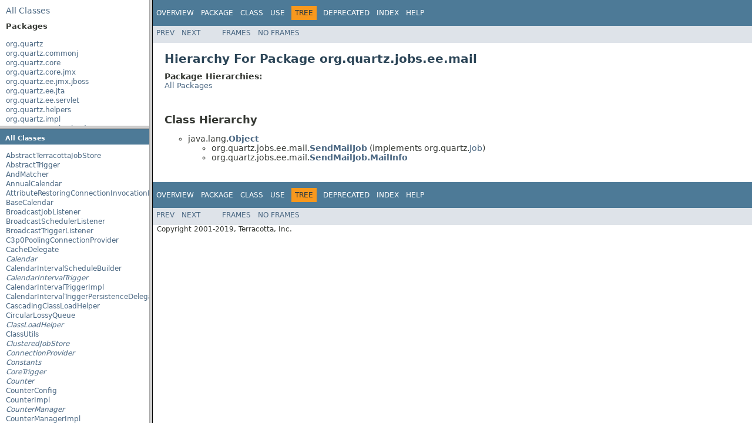

--- FILE ---
content_type: text/html; charset=utf-8
request_url: https://www.quartz-scheduler.org/api/2.4.0-SNAPSHOT/overview-frame.html
body_size: 382
content:
<!DOCTYPE HTML PUBLIC "-//W3C//DTD HTML 4.01 Transitional//EN" "http://www.w3.org/TR/html4/loose.dtd">
<!-- NewPage -->
<html lang="en">
<head>
<!-- Generated by javadoc (1.8.0_202) on Wed Feb 27 12:50:06 EST 2019 -->
<meta http-equiv="Content-Type" content="text/html; charset=UTF-8">
<title>Overview List (Quartz Enterprise Job Scheduler 2.4.0-SNAPSHOT API)</title>
<meta name="date" content="2019-02-27">
<link rel="stylesheet" type="text/css" href="stylesheet.css" title="Style">
<script type="text/javascript" src="script.js"></script>
</head>
<body>
<div class="indexHeader"><span><a href="allclasses-frame.html" target="packageFrame">All&nbsp;Classes</a></span></div>
<div class="indexContainer">
<h2 title="Packages">Packages</h2>
<ul title="Packages">
<li><a href="org/quartz/package-frame.html" target="packageFrame">org.quartz</a></li>
<li><a href="org/quartz/commonj/package-frame.html" target="packageFrame">org.quartz.commonj</a></li>
<li><a href="org/quartz/core/package-frame.html" target="packageFrame">org.quartz.core</a></li>
<li><a href="org/quartz/core/jmx/package-frame.html" target="packageFrame">org.quartz.core.jmx</a></li>
<li><a href="org/quartz/ee/jmx/jboss/package-frame.html" target="packageFrame">org.quartz.ee.jmx.jboss</a></li>
<li><a href="org/quartz/ee/jta/package-frame.html" target="packageFrame">org.quartz.ee.jta</a></li>
<li><a href="org/quartz/ee/servlet/package-frame.html" target="packageFrame">org.quartz.ee.servlet</a></li>
<li><a href="org/quartz/helpers/package-frame.html" target="packageFrame">org.quartz.helpers</a></li>
<li><a href="org/quartz/impl/package-frame.html" target="packageFrame">org.quartz.impl</a></li>
<li><a href="org/quartz/impl/calendar/package-frame.html" target="packageFrame">org.quartz.impl.calendar</a></li>
<li><a href="org/quartz/impl/jdbcjobstore/package-frame.html" target="packageFrame">org.quartz.impl.jdbcjobstore</a></li>
<li><a href="org/quartz/impl/jdbcjobstore/oracle/package-frame.html" target="packageFrame">org.quartz.impl.jdbcjobstore.oracle</a></li>
<li><a href="org/quartz/impl/jdbcjobstore/oracle/weblogic/package-frame.html" target="packageFrame">org.quartz.impl.jdbcjobstore.oracle.weblogic</a></li>
<li><a href="org/quartz/impl/matchers/package-frame.html" target="packageFrame">org.quartz.impl.matchers</a></li>
<li><a href="org/quartz/impl/triggers/package-frame.html" target="packageFrame">org.quartz.impl.triggers</a></li>
<li><a href="org/quartz/jobs/package-frame.html" target="packageFrame">org.quartz.jobs</a></li>
<li><a href="org/quartz/jobs/ee/ejb/package-frame.html" target="packageFrame">org.quartz.jobs.ee.ejb</a></li>
<li><a href="org/quartz/jobs/ee/jms/package-frame.html" target="packageFrame">org.quartz.jobs.ee.jms</a></li>
<li><a href="org/quartz/jobs/ee/jmx/package-frame.html" target="packageFrame">org.quartz.jobs.ee.jmx</a></li>
<li><a href="org/quartz/jobs/ee/mail/package-frame.html" target="packageFrame">org.quartz.jobs.ee.mail</a></li>
<li><a href="org/quartz/listeners/package-frame.html" target="packageFrame">org.quartz.listeners</a></li>
<li><a href="org/quartz/management/package-frame.html" target="packageFrame">org.quartz.management</a></li>
<li><a href="org/quartz/plugins/package-frame.html" target="packageFrame">org.quartz.plugins</a></li>
<li><a href="org/quartz/plugins/history/package-frame.html" target="packageFrame">org.quartz.plugins.history</a></li>
<li><a href="org/quartz/plugins/interrupt/package-frame.html" target="packageFrame">org.quartz.plugins.interrupt</a></li>
<li><a href="org/quartz/plugins/management/package-frame.html" target="packageFrame">org.quartz.plugins.management</a></li>
<li><a href="org/quartz/plugins/xml/package-frame.html" target="packageFrame">org.quartz.plugins.xml</a></li>
<li><a href="org/quartz/simpl/package-frame.html" target="packageFrame">org.quartz.simpl</a></li>
<li><a href="org/quartz/spi/package-frame.html" target="packageFrame">org.quartz.spi</a></li>
<li><a href="org/quartz/utils/package-frame.html" target="packageFrame">org.quartz.utils</a></li>
<li><a href="org/quartz/utils/counter/package-frame.html" target="packageFrame">org.quartz.utils.counter</a></li>
<li><a href="org/quartz/utils/counter/sampled/package-frame.html" target="packageFrame">org.quartz.utils.counter.sampled</a></li>
<li><a href="org/quartz/utils/weblogic/package-frame.html" target="packageFrame">org.quartz.utils.weblogic</a></li>
<li><a href="org/quartz/xml/package-frame.html" target="packageFrame">org.quartz.xml</a></li>
<li><a href="org/terracotta/quartz/package-frame.html" target="packageFrame">org.terracotta.quartz</a></li>
<li><a href="org/terracotta/quartz/collections/package-frame.html" target="packageFrame">org.terracotta.quartz.collections</a></li>
<li><a href="org/terracotta/quartz/wrappers/package-frame.html" target="packageFrame">org.terracotta.quartz.wrappers</a></li>
</ul>
</div>
<p>&nbsp;</p>
<script defer src="https://static.cloudflareinsights.com/beacon.min.js/vcd15cbe7772f49c399c6a5babf22c1241717689176015" integrity="sha512-ZpsOmlRQV6y907TI0dKBHq9Md29nnaEIPlkf84rnaERnq6zvWvPUqr2ft8M1aS28oN72PdrCzSjY4U6VaAw1EQ==" data-cf-beacon='{"version":"2024.11.0","token":"88ff3027c57c4a1ba9474ceae561babe","r":1,"server_timing":{"name":{"cfCacheStatus":true,"cfEdge":true,"cfExtPri":true,"cfL4":true,"cfOrigin":true,"cfSpeedBrain":true},"location_startswith":null}}' crossorigin="anonymous"></script>
</body>
</html>


--- FILE ---
content_type: text/html; charset=utf-8
request_url: https://www.quartz-scheduler.org/api/2.4.0-SNAPSHOT/allclasses-frame.html
body_size: 4177
content:
<!DOCTYPE HTML PUBLIC "-//W3C//DTD HTML 4.01 Transitional//EN" "http://www.w3.org/TR/html4/loose.dtd">
<!-- NewPage -->
<html lang="en">
<head>
<!-- Generated by javadoc (1.8.0_202) on Wed Feb 27 12:50:08 EST 2019 -->
<meta http-equiv="Content-Type" content="text/html; charset=UTF-8">
<title>All Classes (Quartz Enterprise Job Scheduler 2.4.0-SNAPSHOT API)</title>
<meta name="date" content="2019-02-27">
<link rel="stylesheet" type="text/css" href="stylesheet.css" title="Style">
<script type="text/javascript" src="script.js"></script>
</head>
<body>
<h1 class="bar">All&nbsp;Classes</h1>
<div class="indexContainer">
<ul>
<li><a href="org/terracotta/quartz/AbstractTerracottaJobStore.html" title="class in org.terracotta.quartz" target="classFrame">AbstractTerracottaJobStore</a></li>
<li><a href="org/quartz/impl/triggers/AbstractTrigger.html" title="class in org.quartz.impl.triggers" target="classFrame">AbstractTrigger</a></li>
<li><a href="org/quartz/impl/matchers/AndMatcher.html" title="class in org.quartz.impl.matchers" target="classFrame">AndMatcher</a></li>
<li><a href="org/quartz/impl/calendar/AnnualCalendar.html" title="class in org.quartz.impl.calendar" target="classFrame">AnnualCalendar</a></li>
<li><a href="org/quartz/impl/jdbcjobstore/AttributeRestoringConnectionInvocationHandler.html" title="class in org.quartz.impl.jdbcjobstore" target="classFrame">AttributeRestoringConnectionInvocationHandler</a></li>
<li><a href="org/quartz/impl/calendar/BaseCalendar.html" title="class in org.quartz.impl.calendar" target="classFrame">BaseCalendar</a></li>
<li><a href="org/quartz/listeners/BroadcastJobListener.html" title="class in org.quartz.listeners" target="classFrame">BroadcastJobListener</a></li>
<li><a href="org/quartz/listeners/BroadcastSchedulerListener.html" title="class in org.quartz.listeners" target="classFrame">BroadcastSchedulerListener</a></li>
<li><a href="org/quartz/listeners/BroadcastTriggerListener.html" title="class in org.quartz.listeners" target="classFrame">BroadcastTriggerListener</a></li>
<li><a href="org/quartz/utils/C3p0PoolingConnectionProvider.html" title="class in org.quartz.utils" target="classFrame">C3p0PoolingConnectionProvider</a></li>
<li><a href="org/quartz/impl/jdbcjobstore/CacheDelegate.html" title="class in org.quartz.impl.jdbcjobstore" target="classFrame">CacheDelegate</a></li>
<li><a href="org/quartz/Calendar.html" title="interface in org.quartz" target="classFrame"><span class="interfaceName">Calendar</span></a></li>
<li><a href="org/quartz/CalendarIntervalScheduleBuilder.html" title="class in org.quartz" target="classFrame">CalendarIntervalScheduleBuilder</a></li>
<li><a href="org/quartz/CalendarIntervalTrigger.html" title="interface in org.quartz" target="classFrame"><span class="interfaceName">CalendarIntervalTrigger</span></a></li>
<li><a href="org/quartz/impl/triggers/CalendarIntervalTriggerImpl.html" title="class in org.quartz.impl.triggers" target="classFrame">CalendarIntervalTriggerImpl</a></li>
<li><a href="org/quartz/impl/jdbcjobstore/CalendarIntervalTriggerPersistenceDelegate.html" title="class in org.quartz.impl.jdbcjobstore" target="classFrame">CalendarIntervalTriggerPersistenceDelegate</a></li>
<li><a href="org/quartz/simpl/CascadingClassLoadHelper.html" title="class in org.quartz.simpl" target="classFrame">CascadingClassLoadHelper</a></li>
<li><a href="org/quartz/utils/CircularLossyQueue.html" title="class in org.quartz.utils" target="classFrame">CircularLossyQueue</a></li>
<li><a href="org/quartz/spi/ClassLoadHelper.html" title="interface in org.quartz.spi" target="classFrame"><span class="interfaceName">ClassLoadHelper</span></a></li>
<li><a href="org/quartz/utils/ClassUtils.html" title="class in org.quartz.utils" target="classFrame">ClassUtils</a></li>
<li><a href="org/terracotta/quartz/ClusteredJobStore.html" title="interface in org.terracotta.quartz" target="classFrame"><span class="interfaceName">ClusteredJobStore</span></a></li>
<li><a href="org/quartz/utils/ConnectionProvider.html" title="interface in org.quartz.utils" target="classFrame"><span class="interfaceName">ConnectionProvider</span></a></li>
<li><a href="org/quartz/impl/jdbcjobstore/Constants.html" title="interface in org.quartz.impl.jdbcjobstore" target="classFrame"><span class="interfaceName">Constants</span></a></li>
<li><a href="org/quartz/impl/triggers/CoreTrigger.html" title="interface in org.quartz.impl.triggers" target="classFrame"><span class="interfaceName">CoreTrigger</span></a></li>
<li><a href="org/quartz/utils/counter/Counter.html" title="interface in org.quartz.utils.counter" target="classFrame"><span class="interfaceName">Counter</span></a></li>
<li><a href="org/quartz/utils/counter/CounterConfig.html" title="class in org.quartz.utils.counter" target="classFrame">CounterConfig</a></li>
<li><a href="org/quartz/utils/counter/CounterImpl.html" title="class in org.quartz.utils.counter" target="classFrame">CounterImpl</a></li>
<li><a href="org/quartz/utils/counter/CounterManager.html" title="interface in org.quartz.utils.counter" target="classFrame"><span class="interfaceName">CounterManager</span></a></li>
<li><a href="org/quartz/utils/counter/CounterManagerImpl.html" title="class in org.quartz.utils.counter" target="classFrame">CounterManagerImpl</a></li>
<li><a href="org/quartz/impl/calendar/CronCalendar.html" title="class in org.quartz.impl.calendar" target="classFrame">CronCalendar</a></li>
<li><a href="org/quartz/CronExpression.html" title="class in org.quartz" target="classFrame">CronExpression</a></li>
<li><a href="org/quartz/CronScheduleBuilder.html" title="class in org.quartz" target="classFrame">CronScheduleBuilder</a></li>
<li><a href="org/quartz/CronTrigger.html" title="interface in org.quartz" target="classFrame"><span class="interfaceName">CronTrigger</span></a></li>
<li><a href="org/quartz/impl/triggers/CronTriggerImpl.html" title="class in org.quartz.impl.triggers" target="classFrame">CronTriggerImpl</a></li>
<li><a href="org/quartz/impl/jdbcjobstore/CronTriggerPersistenceDelegate.html" title="class in org.quartz.impl.jdbcjobstore" target="classFrame">CronTriggerPersistenceDelegate</a></li>
<li><a href="org/quartz/core/jmx/CronTriggerSupport.html" title="class in org.quartz.core.jmx" target="classFrame">CronTriggerSupport</a></li>
<li><a href="org/quartz/impl/jdbcjobstore/CUBRIDDelegate.html" title="class in org.quartz.impl.jdbcjobstore" target="classFrame">CUBRIDDelegate</a></li>
<li><a href="org/quartz/impl/calendar/DailyCalendar.html" title="class in org.quartz.impl.calendar" target="classFrame">DailyCalendar</a></li>
<li><a href="org/quartz/DailyTimeIntervalScheduleBuilder.html" title="class in org.quartz" target="classFrame">DailyTimeIntervalScheduleBuilder</a></li>
<li><a href="org/quartz/DailyTimeIntervalTrigger.html" title="interface in org.quartz" target="classFrame"><span class="interfaceName">DailyTimeIntervalTrigger</span></a></li>
<li><a href="org/quartz/impl/triggers/DailyTimeIntervalTriggerImpl.html" title="class in org.quartz.impl.triggers" target="classFrame">DailyTimeIntervalTriggerImpl</a></li>
<li><a href="org/quartz/impl/jdbcjobstore/DailyTimeIntervalTriggerPersistenceDelegate.html" title="class in org.quartz.impl.jdbcjobstore" target="classFrame">DailyTimeIntervalTriggerPersistenceDelegate</a></li>
<li><a href="org/quartz/DateBuilder.html" title="class in org.quartz" target="classFrame">DateBuilder</a></li>
<li><a href="org/quartz/DateBuilder.IntervalUnit.html" title="enum in org.quartz" target="classFrame">DateBuilder.IntervalUnit</a></li>
<li><a href="org/quartz/impl/jdbcjobstore/DB2v6Delegate.html" title="class in org.quartz.impl.jdbcjobstore" target="classFrame">DB2v6Delegate</a></li>
<li><a href="org/quartz/impl/jdbcjobstore/DB2v7Delegate.html" title="class in org.quartz.impl.jdbcjobstore" target="classFrame">DB2v7Delegate</a></li>
<li><a href="org/quartz/impl/jdbcjobstore/DB2v8Delegate.html" title="class in org.quartz.impl.jdbcjobstore" target="classFrame">DB2v8Delegate</a></li>
<li><a href="org/quartz/utils/DBConnectionManager.html" title="class in org.quartz.utils" target="classFrame">DBConnectionManager</a></li>
<li><a href="org/quartz/impl/jdbcjobstore/DBSemaphore.html" title="class in org.quartz.impl.jdbcjobstore" target="classFrame">DBSemaphore</a></li>
<li><a href="org/quartz/impl/DefaultThreadExecutor.html" title="class in org.quartz.impl" target="classFrame">DefaultThreadExecutor</a></li>
<li><a href="org/terracotta/quartz/wrappers/DefaultWrapperFactory.html" title="class in org.terracotta.quartz.wrappers" target="classFrame">DefaultWrapperFactory</a></li>
<li><a href="org/quartz/jobs/DirectoryScanJob.html" title="class in org.quartz.jobs" target="classFrame">DirectoryScanJob</a></li>
<li><a href="org/quartz/jobs/DirectoryScanListener.html" title="interface in org.quartz.jobs" target="classFrame"><span class="interfaceName">DirectoryScanListener</span></a></li>
<li><a href="org/quartz/impl/DirectSchedulerFactory.html" title="class in org.quartz.impl" target="classFrame">DirectSchedulerFactory</a></li>
<li><a href="org/quartz/utils/DirtyFlagMap.html" title="class in org.quartz.utils" target="classFrame">DirtyFlagMap</a></li>
<li><a href="org/quartz/DisallowConcurrentExecution.html" title="annotation in org.quartz" target="classFrame">DisallowConcurrentExecution</a></li>
<li><a href="org/quartz/impl/jdbcjobstore/DriverDelegate.html" title="interface in org.quartz.impl.jdbcjobstore" target="classFrame"><span class="interfaceName">DriverDelegate</span></a></li>
<li><a href="org/quartz/jobs/ee/ejb/EJB3InvokerJob.html" title="class in org.quartz.jobs.ee.ejb" target="classFrame">EJB3InvokerJob</a></li>
<li><a href="org/quartz/jobs/ee/ejb/EJBInvokerJob.html" title="class in org.quartz.jobs.ee.ejb" target="classFrame">EJBInvokerJob</a></li>
<li><a href="org/quartz/impl/matchers/EverythingMatcher.html" title="class in org.quartz.impl.matchers" target="classFrame">EverythingMatcher</a></li>
<li><a href="org/quartz/ExecuteInJTATransaction.html" title="annotation in org.quartz" target="classFrame">ExecuteInJTATransaction</a></li>
<li><a href="org/quartz/jobs/FileScanJob.html" title="class in org.quartz.jobs" target="classFrame">FileScanJob</a></li>
<li><a href="org/quartz/jobs/FileScanListener.html" title="interface in org.quartz.jobs" target="classFrame"><span class="interfaceName">FileScanListener</span></a></li>
<li><a href="org/quartz/utils/FindbugsSuppressWarnings.html" title="annotation in org.quartz.utils" target="classFrame">FindbugsSuppressWarnings</a></li>
<li><a href="org/terracotta/quartz/wrappers/FiredTrigger.html" title="class in org.terracotta.quartz.wrappers" target="classFrame">FiredTrigger</a></li>
<li><a href="org/quartz/impl/jdbcjobstore/FiredTriggerRecord.html" title="class in org.quartz.impl.jdbcjobstore" target="classFrame">FiredTriggerRecord</a></li>
<li><a href="org/quartz/impl/matchers/GroupMatcher.html" title="class in org.quartz.impl.matchers" target="classFrame">GroupMatcher</a></li>
<li><a href="org/quartz/utils/HikariCpPoolingConnectionProvider.html" title="class in org.quartz.utils" target="classFrame">HikariCpPoolingConnectionProvider</a></li>
<li><a href="org/quartz/impl/calendar/HolidayCalendar.html" title="class in org.quartz.impl.calendar" target="classFrame">HolidayCalendar</a></li>
<li><a href="org/quartz/simpl/HostnameInstanceIdGenerator.html" title="class in org.quartz.simpl" target="classFrame">HostnameInstanceIdGenerator</a></li>
<li><a href="org/quartz/impl/jdbcjobstore/HSQLDBDelegate.html" title="class in org.quartz.impl.jdbcjobstore" target="classFrame">HSQLDBDelegate</a></li>
<li><a href="org/quartz/simpl/InitThreadContextClassLoadHelper.html" title="class in org.quartz.simpl" target="classFrame">InitThreadContextClassLoadHelper</a></li>
<li><a href="org/quartz/spi/InstanceIdGenerator.html" title="interface in org.quartz.spi" target="classFrame"><span class="interfaceName">InstanceIdGenerator</span></a></li>
<li><a href="org/quartz/InterruptableJob.html" title="interface in org.quartz" target="classFrame"><span class="interfaceName">InterruptableJob</span></a></li>
<li><a href="org/quartz/impl/jdbcjobstore/InvalidConfigurationException.html" title="class in org.quartz.impl.jdbcjobstore" target="classFrame">InvalidConfigurationException</a></li>
<li><a href="org/quartz/ee/jmx/jboss/JBoss4RMIRemoteMBeanScheduler.html" title="class in org.quartz.ee.jmx.jboss" target="classFrame">JBoss4RMIRemoteMBeanScheduler</a></li>
<li><a href="org/quartz/jobs/ee/jms/JmsHelper.html" title="class in org.quartz.jobs.ee.jms" target="classFrame">JmsHelper</a></li>
<li><a href="org/quartz/jobs/ee/jms/JmsJobException.html" title="class in org.quartz.jobs.ee.jms" target="classFrame">JmsJobException</a></li>
<li><a href="org/quartz/jobs/ee/jms/JmsMessageFactory.html" title="interface in org.quartz.jobs.ee.jms" target="classFrame"><span class="interfaceName">JmsMessageFactory</span></a></li>
<li><a href="org/quartz/jobs/ee/jmx/JMXInvokerJob.html" title="class in org.quartz.jobs.ee.jmx" target="classFrame">JMXInvokerJob</a></li>
<li><a href="org/quartz/utils/JNDIConnectionProvider.html" title="class in org.quartz.utils" target="classFrame">JNDIConnectionProvider</a></li>
<li><a href="org/quartz/Job.html" title="interface in org.quartz" target="classFrame"><span class="interfaceName">Job</span></a></li>
<li><a href="org/quartz/JobBuilder.html" title="class in org.quartz" target="classFrame">JobBuilder</a></li>
<li><a href="org/quartz/listeners/JobChainingJobListener.html" title="class in org.quartz.listeners" target="classFrame">JobChainingJobListener</a></li>
<li><a href="org/quartz/JobDataMap.html" title="class in org.quartz" target="classFrame">JobDataMap</a></li>
<li><a href="org/quartz/core/jmx/JobDataMapSupport.html" title="class in org.quartz.core.jmx" target="classFrame">JobDataMapSupport</a></li>
<li><a href="org/quartz/JobDetail.html" title="interface in org.quartz" target="classFrame"><span class="interfaceName">JobDetail</span></a></li>
<li><a href="org/quartz/impl/JobDetailImpl.html" title="class in org.quartz.impl" target="classFrame">JobDetailImpl</a></li>
<li><a href="org/quartz/core/jmx/JobDetailSupport.html" title="class in org.quartz.core.jmx" target="classFrame">JobDetailSupport</a></li>
<li><a href="org/quartz/JobExecutionContext.html" title="interface in org.quartz" target="classFrame"><span class="interfaceName">JobExecutionContext</span></a></li>
<li><a href="org/quartz/impl/JobExecutionContextImpl.html" title="class in org.quartz.impl" target="classFrame">JobExecutionContextImpl</a></li>
<li><a href="org/quartz/core/jmx/JobExecutionContextSupport.html" title="class in org.quartz.core.jmx" target="classFrame">JobExecutionContextSupport</a></li>
<li><a href="org/quartz/JobExecutionException.html" title="class in org.quartz" target="classFrame">JobExecutionException</a></li>
<li><a href="org/terracotta/quartz/wrappers/JobFacade.html" title="class in org.terracotta.quartz.wrappers" target="classFrame">JobFacade</a></li>
<li><a href="org/quartz/spi/JobFactory.html" title="interface in org.quartz.spi" target="classFrame"><span class="interfaceName">JobFactory</span></a></li>
<li><a href="org/quartz/plugins/interrupt/JobInterruptMonitorPlugin.html" title="class in org.quartz.plugins.interrupt" target="classFrame">JobInterruptMonitorPlugin</a></li>
<li><a href="org/quartz/JobKey.html" title="class in org.quartz" target="classFrame">JobKey</a></li>
<li><a href="org/quartz/JobListener.html" title="interface in org.quartz" target="classFrame"><span class="interfaceName">JobListener</span></a></li>
<li><a href="org/quartz/listeners/JobListenerSupport.html" title="class in org.quartz.listeners" target="classFrame">JobListenerSupport</a></li>
<li><a href="org/quartz/JobPersistenceException.html" title="class in org.quartz" target="classFrame">JobPersistenceException</a></li>
<li><a href="org/quartz/core/JobRunShell.html" title="class in org.quartz.core" target="classFrame">JobRunShell</a></li>
<li><a href="org/quartz/core/JobRunShellFactory.html" title="interface in org.quartz.core" target="classFrame"><span class="interfaceName">JobRunShellFactory</span></a></li>
<li><a href="org/quartz/spi/JobStore.html" title="interface in org.quartz.spi" target="classFrame"><span class="interfaceName">JobStore</span></a></li>
<li><a href="org/quartz/impl/jdbcjobstore/JobStoreCMT.html" title="class in org.quartz.impl.jdbcjobstore" target="classFrame">JobStoreCMT</a></li>
<li><a href="org/quartz/impl/jdbcjobstore/JobStoreSupport.html" title="class in org.quartz.impl.jdbcjobstore" target="classFrame">JobStoreSupport</a></li>
<li><a href="org/quartz/impl/jdbcjobstore/JobStoreSupport.RecoverMisfiredJobsResult.html" title="class in org.quartz.impl.jdbcjobstore" target="classFrame">JobStoreSupport.RecoverMisfiredJobsResult</a></li>
<li><a href="org/quartz/impl/jdbcjobstore/JobStoreSupport.TransactionCallback.html" title="interface in org.quartz.impl.jdbcjobstore" target="classFrame"><span class="interfaceName">JobStoreSupport.TransactionCallback</span></a></li>
<li><a href="org/quartz/impl/jdbcjobstore/JobStoreSupport.TransactionValidator.html" title="interface in org.quartz.impl.jdbcjobstore" target="classFrame"><span class="interfaceName">JobStoreSupport.TransactionValidator</span></a></li>
<li><a href="org/quartz/impl/jdbcjobstore/JobStoreTX.html" title="class in org.quartz.impl.jdbcjobstore" target="classFrame">JobStoreTX</a></li>
<li><a href="org/terracotta/quartz/wrappers/JobWrapper.html" title="class in org.terracotta.quartz.wrappers" target="classFrame">JobWrapper</a></li>
<li><a href="org/quartz/ee/jta/JTAAnnotationAwareJobRunShellFactory.html" title="class in org.quartz.ee.jta" target="classFrame">JTAAnnotationAwareJobRunShellFactory</a></li>
<li><a href="org/quartz/ee/jta/JTAJobRunShell.html" title="class in org.quartz.ee.jta" target="classFrame">JTAJobRunShell</a></li>
<li><a href="org/quartz/ee/jta/JTAJobRunShellFactory.html" title="class in org.quartz.ee.jta" target="classFrame">JTAJobRunShellFactory</a></li>
<li><a href="org/quartz/impl/jdbcjobstore/JTANonClusteredSemaphore.html" title="class in org.quartz.impl.jdbcjobstore" target="classFrame">JTANonClusteredSemaphore</a></li>
<li><a href="org/quartz/utils/Key.html" title="class in org.quartz.utils" target="classFrame">Key</a></li>
<li><a href="org/quartz/impl/matchers/KeyMatcher.html" title="class in org.quartz.impl.matchers" target="classFrame">KeyMatcher</a></li>
<li><a href="org/quartz/ListenerManager.html" title="interface in org.quartz" target="classFrame"><span class="interfaceName">ListenerManager</span></a></li>
<li><a href="org/quartz/core/ListenerManagerImpl.html" title="class in org.quartz.core" target="classFrame">ListenerManagerImpl</a></li>
<li><a href="org/quartz/simpl/LoadingLoaderClassLoadHelper.html" title="class in org.quartz.simpl" target="classFrame">LoadingLoaderClassLoadHelper</a></li>
<li><a href="org/quartz/impl/jdbcjobstore/LockException.html" title="class in org.quartz.impl.jdbcjobstore" target="classFrame">LockException</a></li>
<li><a href="org/quartz/plugins/history/LoggingJobHistoryPlugin.html" title="class in org.quartz.plugins.history" target="classFrame">LoggingJobHistoryPlugin</a></li>
<li><a href="org/quartz/plugins/history/LoggingTriggerHistoryPlugin.html" title="class in org.quartz.plugins.history" target="classFrame">LoggingTriggerHistoryPlugin</a></li>
<li><a href="org/quartz/management/ManagementRESTServiceConfiguration.html" title="class in org.quartz.management" target="classFrame">ManagementRESTServiceConfiguration</a></li>
<li><a href="org/quartz/management/ManagementServer.html" title="interface in org.quartz.management" target="classFrame"><span class="interfaceName">ManagementServer</span></a></li>
<li><a href="org/quartz/Matcher.html" title="interface in org.quartz" target="classFrame"><span class="interfaceName">Matcher</span></a></li>
<li><a href="org/quartz/impl/calendar/MonthlyCalendar.html" title="class in org.quartz.impl.calendar" target="classFrame">MonthlyCalendar</a></li>
<li><a href="org/quartz/impl/jdbcjobstore/MSSQLDelegate.html" title="class in org.quartz.impl.jdbcjobstore" target="classFrame">MSSQLDelegate</a></li>
<li><a href="org/quartz/spi/MutableTrigger.html" title="interface in org.quartz.spi" target="classFrame"><span class="interfaceName">MutableTrigger</span></a></li>
<li><a href="org/quartz/impl/matchers/NameMatcher.html" title="class in org.quartz.impl.matchers" target="classFrame">NameMatcher</a></li>
<li><a href="org/quartz/jobs/NativeJob.html" title="class in org.quartz.jobs" target="classFrame">NativeJob</a></li>
<li><a href="org/quartz/jobs/NoOpJob.html" title="class in org.quartz.jobs" target="classFrame">NoOpJob</a></li>
<li><a href="org/quartz/impl/jdbcjobstore/NoSuchDelegateException.html" title="class in org.quartz.impl.jdbcjobstore" target="classFrame">NoSuchDelegateException</a></li>
<li><a href="org/quartz/impl/matchers/NotMatcher.html" title="class in org.quartz.impl.matchers" target="classFrame">NotMatcher</a></li>
<li><a href="org/quartz/core/NullSampledStatisticsImpl.html" title="class in org.quartz.core" target="classFrame">NullSampledStatisticsImpl</a></li>
<li><a href="org/quartz/ObjectAlreadyExistsException.html" title="class in org.quartz" target="classFrame">ObjectAlreadyExistsException</a></li>
<li><a href="org/quartz/spi/OperableTrigger.html" title="interface in org.quartz.spi" target="classFrame"><span class="interfaceName">OperableTrigger</span></a></li>
<li><a href="org/quartz/impl/jdbcjobstore/oracle/OracleDelegate.html" title="class in org.quartz.impl.jdbcjobstore.oracle" target="classFrame">OracleDelegate</a></li>
<li><a href="org/quartz/impl/matchers/OrMatcher.html" title="class in org.quartz.impl.matchers" target="classFrame">OrMatcher</a></li>
<li><a href="org/quartz/PersistJobDataAfterExecution.html" title="annotation in org.quartz" target="classFrame">PersistJobDataAfterExecution</a></li>
<li><a href="org/terracotta/quartz/PlainTerracottaJobStore.html" title="class in org.terracotta.quartz" target="classFrame">PlainTerracottaJobStore</a></li>
<li><a href="org/quartz/impl/jdbcjobstore/PointbaseDelegate.html" title="class in org.quartz.impl.jdbcjobstore" target="classFrame">PointbaseDelegate</a></li>
<li><a href="org/quartz/utils/PoolingConnectionProvider.html" title="interface in org.quartz.utils" target="classFrame"><span class="interfaceName">PoolingConnectionProvider</span></a></li>
<li><a href="org/quartz/impl/jdbcjobstore/PostgreSQLDelegate.html" title="class in org.quartz.impl.jdbcjobstore" target="classFrame">PostgreSQLDelegate</a></li>
<li><a href="org/quartz/utils/PropertiesParser.html" title="class in org.quartz.utils" target="classFrame">PropertiesParser</a></li>
<li><a href="org/quartz/simpl/PropertySettingJobFactory.html" title="class in org.quartz.simpl" target="classFrame">PropertySettingJobFactory</a></li>
<li><a href="org/quartz/ee/servlet/QuartzInitializerListener.html" title="class in org.quartz.ee.servlet" target="classFrame">QuartzInitializerListener</a></li>
<li><a href="org/quartz/ee/servlet/QuartzInitializerServlet.html" title="class in org.quartz.ee.servlet" target="classFrame">QuartzInitializerServlet</a></li>
<li><a href="org/quartz/core/QuartzScheduler.html" title="class in org.quartz.core" target="classFrame">QuartzScheduler</a></li>
<li><a href="org/quartz/core/jmx/QuartzSchedulerMBean.html" title="interface in org.quartz.core.jmx" target="classFrame"><span class="interfaceName">QuartzSchedulerMBean</span></a></li>
<li><a href="org/quartz/core/QuartzSchedulerMBeanImpl.html" title="class in org.quartz.core" target="classFrame">QuartzSchedulerMBeanImpl</a></li>
<li><a href="org/quartz/core/QuartzSchedulerResources.html" title="class in org.quartz.core" target="classFrame">QuartzSchedulerResources</a></li>
<li><a href="org/quartz/core/QuartzSchedulerThread.html" title="class in org.quartz.core" target="classFrame">QuartzSchedulerThread</a></li>
<li><a href="org/quartz/impl/QuartzServer.html" title="class in org.quartz.impl" target="classFrame">QuartzServer</a></li>
<li><a href="org/quartz/ee/jmx/jboss/QuartzService.html" title="class in org.quartz.ee.jmx.jboss" target="classFrame">QuartzService</a></li>
<li><a href="org/quartz/ee/jmx/jboss/QuartzServiceMBean.html" title="interface in org.quartz.ee.jmx.jboss" target="classFrame"><span class="interfaceName">QuartzServiceMBean</span></a></li>
<li><a href="org/quartz/simpl/RAMJobStore.html" title="class in org.quartz.simpl" target="classFrame">RAMJobStore</a></li>
<li><a href="org/quartz/core/RemotableQuartzScheduler.html" title="interface in org.quartz.core" target="classFrame"><span class="interfaceName">RemotableQuartzScheduler</span></a></li>
<li><a href="org/quartz/impl/RemoteMBeanScheduler.html" title="class in org.quartz.impl" target="classFrame">RemoteMBeanScheduler</a></li>
<li><a href="org/quartz/impl/RemoteScheduler.html" title="class in org.quartz.impl" target="classFrame">RemoteScheduler</a></li>
<li><a href="org/quartz/utils/counter/sampled/SampledCounter.html" title="interface in org.quartz.utils.counter.sampled" target="classFrame"><span class="interfaceName">SampledCounter</span></a></li>
<li><a href="org/quartz/utils/counter/sampled/SampledCounterConfig.html" title="class in org.quartz.utils.counter.sampled" target="classFrame">SampledCounterConfig</a></li>
<li><a href="org/quartz/utils/counter/sampled/SampledCounterImpl.html" title="class in org.quartz.utils.counter.sampled" target="classFrame">SampledCounterImpl</a></li>
<li><a href="org/quartz/utils/counter/sampled/SampledRateCounter.html" title="interface in org.quartz.utils.counter.sampled" target="classFrame"><span class="interfaceName">SampledRateCounter</span></a></li>
<li><a href="org/quartz/utils/counter/sampled/SampledRateCounterConfig.html" title="class in org.quartz.utils.counter.sampled" target="classFrame">SampledRateCounterConfig</a></li>
<li><a href="org/quartz/utils/counter/sampled/SampledRateCounterImpl.html" title="class in org.quartz.utils.counter.sampled" target="classFrame">SampledRateCounterImpl</a></li>
<li><a href="org/quartz/core/SampledStatistics.html" title="interface in org.quartz.core" target="classFrame"><span class="interfaceName">SampledStatistics</span></a></li>
<li><a href="org/quartz/core/SampledStatisticsImpl.html" title="class in org.quartz.core" target="classFrame">SampledStatisticsImpl</a></li>
<li><a href="org/quartz/ScheduleBuilder.html" title="class in org.quartz" target="classFrame">ScheduleBuilder</a></li>
<li><a href="org/quartz/Scheduler.html" title="interface in org.quartz" target="classFrame"><span class="interfaceName">Scheduler</span></a></li>
<li><a href="org/quartz/SchedulerConfigException.html" title="class in org.quartz" target="classFrame">SchedulerConfigException</a></li>
<li><a href="org/quartz/SchedulerContext.html" title="class in org.quartz" target="classFrame">SchedulerContext</a></li>
<li><a href="org/quartz/SchedulerException.html" title="class in org.quartz" target="classFrame">SchedulerException</a></li>
<li><a href="org/quartz/SchedulerFactory.html" title="interface in org.quartz" target="classFrame"><span class="interfaceName">SchedulerFactory</span></a></li>
<li><a href="org/quartz/SchedulerListener.html" title="interface in org.quartz" target="classFrame"><span class="interfaceName">SchedulerListener</span></a></li>
<li><a href="org/quartz/listeners/SchedulerListenerSupport.html" title="class in org.quartz.listeners" target="classFrame">SchedulerListenerSupport</a></li>
<li><a href="org/quartz/SchedulerMetaData.html" title="class in org.quartz" target="classFrame">SchedulerMetaData</a></li>
<li><a href="org/quartz/spi/SchedulerPlugin.html" title="interface in org.quartz.spi" target="classFrame"><span class="interfaceName">SchedulerPlugin</span></a></li>
<li><a href="org/quartz/plugins/SchedulerPluginWithUserTransactionSupport.html" title="class in org.quartz.plugins" target="classFrame">SchedulerPluginWithUserTransactionSupport</a></li>
<li><a href="org/quartz/impl/SchedulerRepository.html" title="class in org.quartz.impl" target="classFrame">SchedulerRepository</a></li>
<li><a href="org/quartz/spi/SchedulerSignaler.html" title="interface in org.quartz.spi" target="classFrame"><span class="interfaceName">SchedulerSignaler</span></a></li>
<li><a href="org/quartz/core/SchedulerSignalerImpl.html" title="class in org.quartz.core" target="classFrame">SchedulerSignalerImpl</a></li>
<li><a href="org/quartz/impl/jdbcjobstore/SchedulerStateRecord.html" title="class in org.quartz.impl.jdbcjobstore" target="classFrame">SchedulerStateRecord</a></li>
<li><a href="org/quartz/impl/jdbcjobstore/Semaphore.html" title="interface in org.quartz.impl.jdbcjobstore" target="classFrame"><span class="interfaceName">Semaphore</span></a></li>
<li><a href="org/quartz/jobs/ee/jms/SendDestinationMessageJob.html" title="class in org.quartz.jobs.ee.jms" target="classFrame">SendDestinationMessageJob</a></li>
<li><a href="org/quartz/jobs/ee/mail/SendMailJob.html" title="class in org.quartz.jobs.ee.mail" target="classFrame">SendMailJob</a></li>
<li><a href="org/quartz/jobs/ee/mail/SendMailJob.MailInfo.html" title="class in org.quartz.jobs.ee.mail" target="classFrame">SendMailJob.MailInfo</a></li>
<li><a href="org/quartz/jobs/ee/jms/SendQueueMessageJob.html" title="class in org.quartz.jobs.ee.jms" target="classFrame">SendQueueMessageJob</a></li>
<li><a href="org/quartz/jobs/ee/jms/SendTopicMessageJob.html" title="class in org.quartz.jobs.ee.jms" target="classFrame">SendTopicMessageJob</a></li>
<li><a href="org/terracotta/quartz/collections/SerializationHelper.html" title="class in org.terracotta.quartz.collections" target="classFrame">SerializationHelper</a></li>
<li><a href="org/terracotta/quartz/collections/SerializedToolkitStore.html" title="class in org.terracotta.quartz.collections" target="classFrame">SerializedToolkitStore</a></li>
<li><a href="org/quartz/plugins/management/ShutdownHookPlugin.html" title="class in org.quartz.plugins.management" target="classFrame">ShutdownHookPlugin</a></li>
<li><a href="org/quartz/simpl/SimpleClassLoadHelper.html" title="class in org.quartz.simpl" target="classFrame">SimpleClassLoadHelper</a></li>
<li><a href="org/quartz/simpl/SimpleInstanceIdGenerator.html" title="class in org.quartz.simpl" target="classFrame">SimpleInstanceIdGenerator</a></li>
<li><a href="org/quartz/simpl/SimpleJobFactory.html" title="class in org.quartz.simpl" target="classFrame">SimpleJobFactory</a></li>
<li><a href="org/quartz/impl/jdbcjobstore/SimplePropertiesTriggerPersistenceDelegateSupport.html" title="class in org.quartz.impl.jdbcjobstore" target="classFrame">SimplePropertiesTriggerPersistenceDelegateSupport</a></li>
<li><a href="org/quartz/impl/jdbcjobstore/SimplePropertiesTriggerProperties.html" title="class in org.quartz.impl.jdbcjobstore" target="classFrame">SimplePropertiesTriggerProperties</a></li>
<li><a href="org/quartz/SimpleScheduleBuilder.html" title="class in org.quartz" target="classFrame">SimpleScheduleBuilder</a></li>
<li><a href="org/quartz/impl/jdbcjobstore/SimpleSemaphore.html" title="class in org.quartz.impl.jdbcjobstore" target="classFrame">SimpleSemaphore</a></li>
<li><a href="org/quartz/simpl/SimpleThreadPool.html" title="class in org.quartz.simpl" target="classFrame">SimpleThreadPool</a></li>
<li><a href="org/quartz/simpl/SimpleTimeBroker.html" title="class in org.quartz.simpl" target="classFrame">SimpleTimeBroker</a></li>
<li><a href="org/quartz/SimpleTrigger.html" title="interface in org.quartz" target="classFrame"><span class="interfaceName">SimpleTrigger</span></a></li>
<li><a href="org/quartz/impl/triggers/SimpleTriggerImpl.html" title="class in org.quartz.impl.triggers" target="classFrame">SimpleTriggerImpl</a></li>
<li><a href="org/quartz/impl/jdbcjobstore/SimpleTriggerPersistenceDelegate.html" title="class in org.quartz.impl.jdbcjobstore" target="classFrame">SimpleTriggerPersistenceDelegate</a></li>
<li><a href="org/quartz/core/jmx/SimpleTriggerSupport.html" title="class in org.quartz.core.jmx" target="classFrame">SimpleTriggerSupport</a></li>
<li><a href="org/quartz/StatefulJob.html" title="interface in org.quartz" target="classFrame"><span class="interfaceName">StatefulJob</span></a></li>
<li><a href="org/quartz/impl/jdbcjobstore/StdJDBCConstants.html" title="interface in org.quartz.impl.jdbcjobstore" target="classFrame"><span class="interfaceName">StdJDBCConstants</span></a></li>
<li><a href="org/quartz/impl/jdbcjobstore/StdJDBCDelegate.html" title="class in org.quartz.impl.jdbcjobstore" target="classFrame">StdJDBCDelegate</a></li>
<li><a href="org/quartz/impl/StdJobRunShellFactory.html" title="class in org.quartz.impl" target="classFrame">StdJobRunShellFactory</a></li>
<li><a href="org/quartz/impl/jdbcjobstore/StdRowLockSemaphore.html" title="class in org.quartz.impl.jdbcjobstore" target="classFrame">StdRowLockSemaphore</a></li>
<li><a href="org/quartz/impl/StdScheduler.html" title="class in org.quartz.impl" target="classFrame">StdScheduler</a></li>
<li><a href="org/quartz/impl/StdSchedulerFactory.html" title="class in org.quartz.impl" target="classFrame">StdSchedulerFactory</a></li>
<li><a href="org/quartz/utils/StringKeyDirtyFlagMap.html" title="class in org.quartz.utils" target="classFrame">StringKeyDirtyFlagMap</a></li>
<li><a href="org/quartz/impl/matchers/StringMatcher.html" title="class in org.quartz.impl.matchers" target="classFrame">StringMatcher</a></li>
<li><a href="org/quartz/impl/matchers/StringMatcher.StringOperatorName.html" title="enum in org.quartz.impl.matchers" target="classFrame">StringMatcher.StringOperatorName</a></li>
<li><a href="org/quartz/impl/jdbcjobstore/SybaseDelegate.html" title="class in org.quartz.impl.jdbcjobstore" target="classFrame">SybaseDelegate</a></li>
<li><a href="org/quartz/simpl/SystemPropertyInstanceIdGenerator.html" title="class in org.quartz.simpl" target="classFrame">SystemPropertyInstanceIdGenerator</a></li>
<li><a href="org/quartz/impl/jdbcjobstore/TablePrefixAware.html" title="interface in org.quartz.impl.jdbcjobstore" target="classFrame"><span class="interfaceName">TablePrefixAware</span></a></li>
<li><a href="org/terracotta/quartz/TerracottaJobStore.html" title="class in org.terracotta.quartz" target="classFrame">TerracottaJobStore</a></li>
<li><a href="org/terracotta/quartz/TerracottaJobStoreExtensions.html" title="interface in org.terracotta.quartz" target="classFrame"><span class="interfaceName">TerracottaJobStoreExtensions</span></a></li>
<li><a href="org/terracotta/quartz/TerracottaToolkitBuilder.html" title="class in org.terracotta.quartz" target="classFrame">TerracottaToolkitBuilder</a></li>
<li><a href="org/quartz/simpl/ThreadContextClassLoadHelper.html" title="class in org.quartz.simpl" target="classFrame">ThreadContextClassLoadHelper</a></li>
<li><a href="org/quartz/spi/ThreadExecutor.html" title="interface in org.quartz.spi" target="classFrame"><span class="interfaceName">ThreadExecutor</span></a></li>
<li><a href="org/quartz/spi/ThreadPool.html" title="interface in org.quartz.spi" target="classFrame"><span class="interfaceName">ThreadPool</span></a></li>
<li><a href="org/quartz/spi/TimeBroker.html" title="interface in org.quartz.spi" target="classFrame"><span class="interfaceName">TimeBroker</span></a></li>
<li><a href="org/quartz/TimeOfDay.html" title="class in org.quartz" target="classFrame">TimeOfDay</a></li>
<li><a href="org/quartz/utils/counter/sampled/TimeStampedCounterValue.html" title="class in org.quartz.utils.counter.sampled" target="classFrame">TimeStampedCounterValue</a></li>
<li><a href="org/terracotta/quartz/collections/TimeTrigger.html" title="class in org.terracotta.quartz.collections" target="classFrame">TimeTrigger</a></li>
<li><a href="org/terracotta/quartz/collections/TimeTriggerSet.html" title="class in org.terracotta.quartz.collections" target="classFrame">TimeTriggerSet</a></li>
<li><a href="org/terracotta/quartz/collections/ToolkitDSHolder.html" title="class in org.terracotta.quartz.collections" target="classFrame">ToolkitDSHolder</a></li>
<li><a href="org/quartz/Trigger.html" title="interface in org.quartz" target="classFrame"><span class="interfaceName">Trigger</span></a></li>
<li><a href="org/quartz/Trigger.CompletedExecutionInstruction.html" title="enum in org.quartz" target="classFrame">Trigger.CompletedExecutionInstruction</a></li>
<li><a href="org/quartz/Trigger.TriggerState.html" title="enum in org.quartz" target="classFrame">Trigger.TriggerState</a></li>
<li><a href="org/quartz/Trigger.TriggerTimeComparator.html" title="class in org.quartz" target="classFrame">Trigger.TriggerTimeComparator</a></li>
<li><a href="org/quartz/TriggerBuilder.html" title="class in org.quartz" target="classFrame">TriggerBuilder</a></li>
<li><a href="org/terracotta/quartz/wrappers/TriggerFacade.html" title="class in org.terracotta.quartz.wrappers" target="classFrame">TriggerFacade</a></li>
<li><a href="org/quartz/spi/TriggerFiredBundle.html" title="class in org.quartz.spi" target="classFrame">TriggerFiredBundle</a></li>
<li><a href="org/quartz/spi/TriggerFiredResult.html" title="class in org.quartz.spi" target="classFrame">TriggerFiredResult</a></li>
<li><a href="org/quartz/TriggerKey.html" title="class in org.quartz" target="classFrame">TriggerKey</a></li>
<li><a href="org/quartz/TriggerListener.html" title="interface in org.quartz" target="classFrame"><span class="interfaceName">TriggerListener</span></a></li>
<li><a href="org/quartz/listeners/TriggerListenerSupport.html" title="class in org.quartz.listeners" target="classFrame">TriggerListenerSupport</a></li>
<li><a href="org/quartz/impl/jdbcjobstore/TriggerPersistenceDelegate.html" title="interface in org.quartz.impl.jdbcjobstore" target="classFrame"><span class="interfaceName">TriggerPersistenceDelegate</span></a></li>
<li><a href="org/quartz/impl/jdbcjobstore/TriggerPersistenceDelegate.TriggerPropertyBundle.html" title="class in org.quartz.impl.jdbcjobstore" target="classFrame">TriggerPersistenceDelegate.TriggerPropertyBundle</a></li>
<li><a href="org/quartz/impl/jdbcjobstore/TriggerStatus.html" title="class in org.quartz.impl.jdbcjobstore" target="classFrame">TriggerStatus</a></li>
<li><a href="org/quartz/core/jmx/TriggerSupport.html" title="class in org.quartz.core.jmx" target="classFrame">TriggerSupport</a></li>
<li><a href="org/quartz/TriggerUtils.html" title="class in org.quartz" target="classFrame">TriggerUtils</a></li>
<li><a href="org/terracotta/quartz/wrappers/TriggerWrapper.html" title="class in org.terracotta.quartz.wrappers" target="classFrame">TriggerWrapper</a></li>
<li><a href="org/terracotta/quartz/wrappers/TriggerWrapper.TriggerState.html" title="enum in org.terracotta.quartz.wrappers" target="classFrame">TriggerWrapper.TriggerState</a></li>
<li><a href="org/quartz/UnableToInterruptJobException.html" title="class in org.quartz" target="classFrame">UnableToInterruptJobException</a></li>
<li><a href="org/quartz/impl/jdbcjobstore/UpdateLockRowSemaphore.html" title="class in org.quartz.impl.jdbcjobstore" target="classFrame">UpdateLockRowSemaphore</a></li>
<li><a href="org/quartz/ee/jta/UserTransactionHelper.html" title="class in org.quartz.ee.jta" target="classFrame">UserTransactionHelper</a></li>
<li><a href="org/quartz/impl/jdbcjobstore/Util.html" title="class in org.quartz.impl.jdbcjobstore" target="classFrame">Util</a></li>
<li><a href="org/quartz/xml/ValidationException.html" title="class in org.quartz.xml" target="classFrame">ValidationException</a></li>
<li><a href="org/quartz/helpers/VersionPrinter.html" title="class in org.quartz.helpers" target="classFrame">VersionPrinter</a></li>
<li><a href="org/quartz/utils/weblogic/WeblogicConnectionProvider.html" title="class in org.quartz.utils.weblogic" target="classFrame">WeblogicConnectionProvider</a></li>
<li><a href="org/quartz/impl/jdbcjobstore/WebLogicDelegate.html" title="class in org.quartz.impl.jdbcjobstore" target="classFrame">WebLogicDelegate</a></li>
<li><a href="org/quartz/impl/jdbcjobstore/oracle/weblogic/WebLogicOracleDelegate.html" title="class in org.quartz.impl.jdbcjobstore.oracle.weblogic" target="classFrame">WebLogicOracleDelegate</a></li>
<li><a href="org/quartz/impl/calendar/WeeklyCalendar.html" title="class in org.quartz.impl.calendar" target="classFrame">WeeklyCalendar</a></li>
<li><a href="org/quartz/commonj/WorkManagerThreadExecutor.html" title="class in org.quartz.commonj" target="classFrame">WorkManagerThreadExecutor</a></li>
<li><a href="org/terracotta/quartz/wrappers/WrapperFactory.html" title="interface in org.terracotta.quartz.wrappers" target="classFrame"><span class="interfaceName">WrapperFactory</span></a></li>
<li><a href="org/quartz/xml/XMLSchedulingDataProcessor.html" title="class in org.quartz.xml" target="classFrame">XMLSchedulingDataProcessor</a></li>
<li><a href="org/quartz/plugins/xml/XMLSchedulingDataProcessorPlugin.html" title="class in org.quartz.plugins.xml" target="classFrame">XMLSchedulingDataProcessorPlugin</a></li>
<li><a href="org/quartz/simpl/ZeroSizeThreadPool.html" title="class in org.quartz.simpl" target="classFrame">ZeroSizeThreadPool</a></li>
</ul>
</div>
<script defer src="https://static.cloudflareinsights.com/beacon.min.js/vcd15cbe7772f49c399c6a5babf22c1241717689176015" integrity="sha512-ZpsOmlRQV6y907TI0dKBHq9Md29nnaEIPlkf84rnaERnq6zvWvPUqr2ft8M1aS28oN72PdrCzSjY4U6VaAw1EQ==" data-cf-beacon='{"version":"2024.11.0","token":"88ff3027c57c4a1ba9474ceae561babe","r":1,"server_timing":{"name":{"cfCacheStatus":true,"cfEdge":true,"cfExtPri":true,"cfL4":true,"cfOrigin":true,"cfSpeedBrain":true},"location_startswith":null}}' crossorigin="anonymous"></script>
</body>
</html>


--- FILE ---
content_type: text/html; charset=utf-8
request_url: https://www.quartz-scheduler.org/api/2.4.0-SNAPSHOT/overview-summary.html
body_size: 1498
content:
<!DOCTYPE HTML PUBLIC "-//W3C//DTD HTML 4.01 Transitional//EN" "http://www.w3.org/TR/html4/loose.dtd">
<!-- NewPage -->
<html lang="en">
<head>
<!-- Generated by javadoc (1.8.0_202) on Wed Feb 27 12:50:08 EST 2019 -->
<meta http-equiv="Content-Type" content="text/html; charset=UTF-8">
<title>Overview (Quartz Enterprise Job Scheduler 2.4.0-SNAPSHOT API)</title>
<meta name="date" content="2019-02-27">
<link rel="stylesheet" type="text/css" href="stylesheet.css" title="Style">
<script type="text/javascript" src="script.js"></script>
</head>
<body>
<script type="text/javascript"><!--
    try {
        if (location.href.indexOf('is-external=true') == -1) {
            parent.document.title="Overview (Quartz Enterprise Job Scheduler 2.4.0-SNAPSHOT API)";
        }
    }
    catch(err) {
    }
//-->
</script>
<noscript>
<div>JavaScript is disabled on your browser.</div>
</noscript>
<!-- ========= START OF TOP NAVBAR ======= -->
<div class="topNav"><a name="navbar.top">
<!--   -->
</a>
<div class="skipNav"><a href="#skip.navbar.top" title="Skip navigation links">Skip navigation links</a></div>
<a name="navbar.top.firstrow">
<!--   -->
</a>
<ul class="navList" title="Navigation">
<li class="navBarCell1Rev">Overview</li>
<li>Package</li>
<li>Class</li>
<li>Use</li>
<li><a href="overview-tree.html">Tree</a></li>
<li><a href="deprecated-list.html">Deprecated</a></li>
<li><a href="index-all.html">Index</a></li>
<li><a href="help-doc.html">Help</a></li>
</ul>
</div>
<div class="subNav">
<ul class="navList">
<li>Prev</li>
<li>Next</li>
</ul>
<ul class="navList">
<li><a href="index.html?overview-summary.html" target="_top">Frames</a></li>
<li><a href="overview-summary.html" target="_top">No&nbsp;Frames</a></li>
</ul>
<ul class="navList" id="allclasses_navbar_top">
<li><a href="allclasses-noframe.html">All&nbsp;Classes</a></li>
</ul>
<div>
<script type="text/javascript"><!--
  allClassesLink = document.getElementById("allclasses_navbar_top");
  if(window==top) {
    allClassesLink.style.display = "block";
  }
  else {
    allClassesLink.style.display = "none";
  }
  //-->
</script>
</div>
<a name="skip.navbar.top">
<!--   -->
</a></div>
<!-- ========= END OF TOP NAVBAR ========= -->
<div class="header">
<h1 class="title">Quartz Enterprise Job Scheduler 2.4.0-SNAPSHOT API</h1>
</div>
<div class="contentContainer">
<table class="overviewSummary" border="0" cellpadding="3" cellspacing="0" summary="Packages table, listing packages, and an explanation">
<caption><span>Packages</span><span class="tabEnd">&nbsp;</span></caption>
<tr>
<th class="colFirst" scope="col">Package</th>
<th class="colLast" scope="col">Description</th>
</tr>
<tbody>
<tr class="altColor">
<td class="colFirst"><a href="org/quartz/package-summary.html">org.quartz</a></td>
<td class="colLast">
<div class="block">The main package of <b>Quartz</b>, containing the client-side interfaces.</div>
</td>
</tr>
<tr class="rowColor">
<td class="colFirst"><a href="org/quartz/commonj/package-summary.html">org.quartz.commonj</a></td>
<td class="colLast">&nbsp;</td>
</tr>
<tr class="altColor">
<td class="colFirst"><a href="org/quartz/core/package-summary.html">org.quartz.core</a></td>
<td class="colLast">
<div class="block">Contains the core classes and interfaces for the <b>Quartz</b> job scheduler.</div>
</td>
</tr>
<tr class="rowColor">
<td class="colFirst"><a href="org/quartz/core/jmx/package-summary.html">org.quartz.core.jmx</a></td>
<td class="colLast">&nbsp;</td>
</tr>
<tr class="altColor">
<td class="colFirst"><a href="org/quartz/ee/jmx/jboss/package-summary.html">org.quartz.ee.jmx.jboss</a></td>
<td class="colLast">&nbsp;</td>
</tr>
<tr class="rowColor">
<td class="colFirst"><a href="org/quartz/ee/jta/package-summary.html">org.quartz.ee.jta</a></td>
<td class="colLast">&nbsp;</td>
</tr>
<tr class="altColor">
<td class="colFirst"><a href="org/quartz/ee/servlet/package-summary.html">org.quartz.ee.servlet</a></td>
<td class="colLast">&nbsp;</td>
</tr>
<tr class="rowColor">
<td class="colFirst"><a href="org/quartz/helpers/package-summary.html">org.quartz.helpers</a></td>
<td class="colLast">
<div class="block">Contains helper classes to make working with Quartz easier.</div>
</td>
</tr>
<tr class="altColor">
<td class="colFirst"><a href="org/quartz/impl/package-summary.html">org.quartz.impl</a></td>
<td class="colLast">
<div class="block">Contains implementations of the SchedulerFactory, JobStore, ThreadPool, and 
other interfaces required by the org.quartz.core.QuartzScheduler.</div>
</td>
</tr>
<tr class="rowColor">
<td class="colFirst"><a href="org/quartz/impl/calendar/package-summary.html">org.quartz.impl.calendar</a></td>
<td class="colLast">&nbsp;</td>
</tr>
<tr class="altColor">
<td class="colFirst"><a href="org/quartz/impl/jdbcjobstore/package-summary.html">org.quartz.impl.jdbcjobstore</a></td>
<td class="colLast">&nbsp;</td>
</tr>
<tr class="rowColor">
<td class="colFirst"><a href="org/quartz/impl/jdbcjobstore/oracle/package-summary.html">org.quartz.impl.jdbcjobstore.oracle</a></td>
<td class="colLast">&nbsp;</td>
</tr>
<tr class="altColor">
<td class="colFirst"><a href="org/quartz/impl/jdbcjobstore/oracle/weblogic/package-summary.html">org.quartz.impl.jdbcjobstore.oracle.weblogic</a></td>
<td class="colLast">&nbsp;</td>
</tr>
<tr class="rowColor">
<td class="colFirst"><a href="org/quartz/impl/matchers/package-summary.html">org.quartz.impl.matchers</a></td>
<td class="colLast">&nbsp;</td>
</tr>
<tr class="altColor">
<td class="colFirst"><a href="org/quartz/impl/triggers/package-summary.html">org.quartz.impl.triggers</a></td>
<td class="colLast">
<div class="block">This package contains Trigger implementations that ship with Quartz.</div>
</td>
</tr>
<tr class="rowColor">
<td class="colFirst"><a href="org/quartz/jobs/package-summary.html">org.quartz.jobs</a></td>
<td class="colLast">&nbsp;</td>
</tr>
<tr class="altColor">
<td class="colFirst"><a href="org/quartz/jobs/ee/ejb/package-summary.html">org.quartz.jobs.ee.ejb</a></td>
<td class="colLast">&nbsp;</td>
</tr>
<tr class="rowColor">
<td class="colFirst"><a href="org/quartz/jobs/ee/jms/package-summary.html">org.quartz.jobs.ee.jms</a></td>
<td class="colLast">&nbsp;</td>
</tr>
<tr class="altColor">
<td class="colFirst"><a href="org/quartz/jobs/ee/jmx/package-summary.html">org.quartz.jobs.ee.jmx</a></td>
<td class="colLast">&nbsp;</td>
</tr>
<tr class="rowColor">
<td class="colFirst"><a href="org/quartz/jobs/ee/mail/package-summary.html">org.quartz.jobs.ee.mail</a></td>
<td class="colLast">&nbsp;</td>
</tr>
<tr class="altColor">
<td class="colFirst"><a href="org/quartz/listeners/package-summary.html">org.quartz.listeners</a></td>
<td class="colLast">&nbsp;</td>
</tr>
<tr class="rowColor">
<td class="colFirst"><a href="org/quartz/management/package-summary.html">org.quartz.management</a></td>
<td class="colLast">&nbsp;</td>
</tr>
<tr class="altColor">
<td class="colFirst"><a href="org/quartz/plugins/package-summary.html">org.quartz.plugins</a></td>
<td class="colLast">&nbsp;</td>
</tr>
<tr class="rowColor">
<td class="colFirst"><a href="org/quartz/plugins/history/package-summary.html">org.quartz.plugins.history</a></td>
<td class="colLast">&nbsp;</td>
</tr>
<tr class="altColor">
<td class="colFirst"><a href="org/quartz/plugins/interrupt/package-summary.html">org.quartz.plugins.interrupt</a></td>
<td class="colLast">&nbsp;</td>
</tr>
<tr class="rowColor">
<td class="colFirst"><a href="org/quartz/plugins/management/package-summary.html">org.quartz.plugins.management</a></td>
<td class="colLast">&nbsp;</td>
</tr>
<tr class="altColor">
<td class="colFirst"><a href="org/quartz/plugins/xml/package-summary.html">org.quartz.plugins.xml</a></td>
<td class="colLast">&nbsp;</td>
</tr>
<tr class="rowColor">
<td class="colFirst"><a href="org/quartz/simpl/package-summary.html">org.quartz.simpl</a></td>
<td class="colLast">
<div class="block">Contains simple / light-weight implementations (with no dependencies on
external libraries) of interfaces required by the
org.quartz.core.QuartzScheduler.</div>
</td>
</tr>
<tr class="altColor">
<td class="colFirst"><a href="org/quartz/spi/package-summary.html">org.quartz.spi</a></td>
<td class="colLast">
<div class="block">Contains Service Provider Interfaces that can be implemented by those
wishing to create and use custom versions of Quartz back-end/behind-the-scenes
services.</div>
</td>
</tr>
<tr class="rowColor">
<td class="colFirst"><a href="org/quartz/utils/package-summary.html">org.quartz.utils</a></td>
<td class="colLast">&nbsp;</td>
</tr>
<tr class="altColor">
<td class="colFirst"><a href="org/quartz/utils/counter/package-summary.html">org.quartz.utils.counter</a></td>
<td class="colLast">&nbsp;</td>
</tr>
<tr class="rowColor">
<td class="colFirst"><a href="org/quartz/utils/counter/sampled/package-summary.html">org.quartz.utils.counter.sampled</a></td>
<td class="colLast">&nbsp;</td>
</tr>
<tr class="altColor">
<td class="colFirst"><a href="org/quartz/utils/weblogic/package-summary.html">org.quartz.utils.weblogic</a></td>
<td class="colLast">&nbsp;</td>
</tr>
<tr class="rowColor">
<td class="colFirst"><a href="org/quartz/xml/package-summary.html">org.quartz.xml</a></td>
<td class="colLast">&nbsp;</td>
</tr>
<tr class="altColor">
<td class="colFirst"><a href="org/terracotta/quartz/package-summary.html">org.terracotta.quartz</a></td>
<td class="colLast">&nbsp;</td>
</tr>
<tr class="rowColor">
<td class="colFirst"><a href="org/terracotta/quartz/collections/package-summary.html">org.terracotta.quartz.collections</a></td>
<td class="colLast">&nbsp;</td>
</tr>
<tr class="altColor">
<td class="colFirst"><a href="org/terracotta/quartz/wrappers/package-summary.html">org.terracotta.quartz.wrappers</a></td>
<td class="colLast">&nbsp;</td>
</tr>
</tbody>
</table>
</div>
<!-- ======= START OF BOTTOM NAVBAR ====== -->
<div class="bottomNav"><a name="navbar.bottom">
<!--   -->
</a>
<div class="skipNav"><a href="#skip.navbar.bottom" title="Skip navigation links">Skip navigation links</a></div>
<a name="navbar.bottom.firstrow">
<!--   -->
</a>
<ul class="navList" title="Navigation">
<li class="navBarCell1Rev">Overview</li>
<li>Package</li>
<li>Class</li>
<li>Use</li>
<li><a href="overview-tree.html">Tree</a></li>
<li><a href="deprecated-list.html">Deprecated</a></li>
<li><a href="index-all.html">Index</a></li>
<li><a href="help-doc.html">Help</a></li>
</ul>
</div>
<div class="subNav">
<ul class="navList">
<li>Prev</li>
<li>Next</li>
</ul>
<ul class="navList">
<li><a href="index.html?overview-summary.html" target="_top">Frames</a></li>
<li><a href="overview-summary.html" target="_top">No&nbsp;Frames</a></li>
</ul>
<ul class="navList" id="allclasses_navbar_bottom">
<li><a href="allclasses-noframe.html">All&nbsp;Classes</a></li>
</ul>
<div>
<script type="text/javascript"><!--
  allClassesLink = document.getElementById("allclasses_navbar_bottom");
  if(window==top) {
    allClassesLink.style.display = "block";
  }
  else {
    allClassesLink.style.display = "none";
  }
  //-->
</script>
</div>
<a name="skip.navbar.bottom">
<!--   -->
</a></div>
<!-- ======== END OF BOTTOM NAVBAR ======= -->
<p class="legalCopy"><small>Copyright 2001-2019, Terracotta, Inc.</small></p>
<script defer src="https://static.cloudflareinsights.com/beacon.min.js/vcd15cbe7772f49c399c6a5babf22c1241717689176015" integrity="sha512-ZpsOmlRQV6y907TI0dKBHq9Md29nnaEIPlkf84rnaERnq6zvWvPUqr2ft8M1aS28oN72PdrCzSjY4U6VaAw1EQ==" data-cf-beacon='{"version":"2024.11.0","token":"88ff3027c57c4a1ba9474ceae561babe","r":1,"server_timing":{"name":{"cfCacheStatus":true,"cfEdge":true,"cfExtPri":true,"cfL4":true,"cfOrigin":true,"cfSpeedBrain":true},"location_startswith":null}}' crossorigin="anonymous"></script>
</body>
</html>
